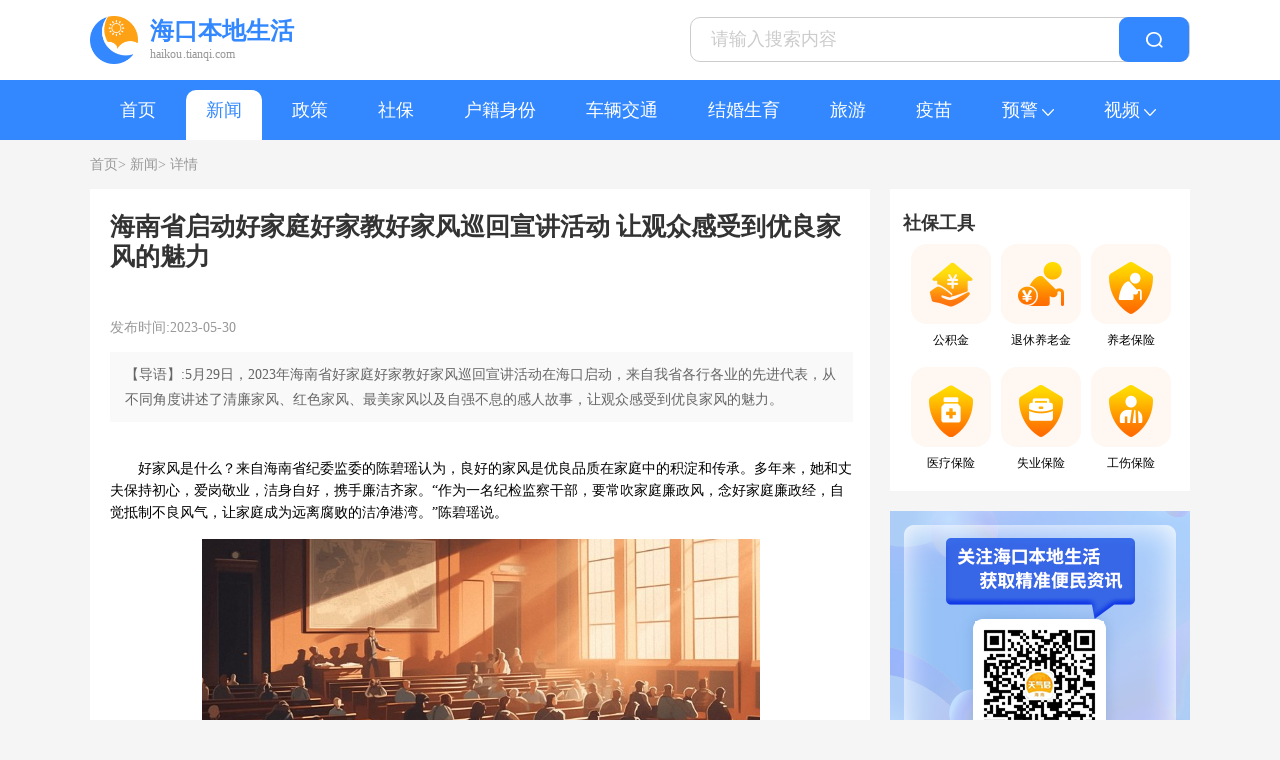

--- FILE ---
content_type: text/html; charset=UTF-8
request_url: http://haikou.tianqi.com/news/v3N6uH3mbNb6iSSU.html
body_size: 5722
content:
<!DOCTYPE html>
<html lang="en">
<head>
<meta charset="utf-8">
<meta http-equiv="X-UA-Compatible" content="IE=edge">
<meta name="viewport" content="width=device-width, initial-scale=1">
<meta name="csrf-token" content="A0XJtRkyi6vbp08trTilBi85uHjam7kP3ZbqOcTS">
<title>海南省启动好家庭好家教好家风巡回宣讲活动 让观众感受到优良家风的魅力</title>
<link rel="shortcut icon" type="image/x-ico" sizes="16x16" href="/favicon.ico"/>
<meta name="keywords" content=""/>
<meta name="description" content="5月29日，2023年海南省好家庭好家教好家风巡回宣讲活动在海口启动，来自我省各行各业的先进代表，从不同角度讲述了清廉家风、红色家风、最美家风以及自强不息的感人故事，让观众感受到优良家风的魅力。"/>
<link rel="stylesheet" href="https://haikou.tianqi.com/asset/pc/css/public.css">
<script src="https://haikou.tianqi.com/asset/pc/js/jquery-1.12.4.min.js"></script>
<script src="https://haikou.tianqi.com/asset/pc/js/pcgg.js"></script>
</head>
<body style="background-color:#f5f5f5;">
<div class="headertop">
<div class="banxin">
<div class="logbox">
<img src="https://haikou.tianqi.com/asset/pc/img/logo.png">
<div class="logoinfo">
<div class="tit">海口本地生活</div>
<div class="yuming">haikou.tianqi.com</div>
</div>
</div>
<div class="searchbox">
<input type="text" id="searchtop" placeholder="请输入搜索内容">
<div class="serchbtn ">
<img src="https://haikou.tianqi.com/asset/pc/img/search_fff.png" alt="">
</div>
</div>
</div>
</div>
<script>var searbtn =document.querySelector(".serchbtn");var searValue =document.querySelector("#searchtop");searbtn.addEventListener('click',function () {if (searValue.value) {window.location.href='/search_'+searValue.value;}
})
</script>
<div class="headnavtop">
<div class="banxin">
<ul>
<li><a class="yjnav " href="/">首页</a></li>
<li><a href="/xinwen" class="yjnav  navBarActive ">新闻</a></li>
<li><a href="/zhengce" class="yjnav ">政策</a></li>
<li><a href="/shebao" class="yjnav ">社保</a></li>
<li><a href="/huji" class="yjnav ">户籍身份</a></li>
<li><a href="/jiaotong" class="yjnav ">车辆交通</a></li>
<li><a href="/shengyu" class="yjnav ">结婚生育</a></li>
<li><a href="/lvyou" class="yjnav ">旅游</a></li>
<li><a href="/yimiao" class="yjnav ">疫苗</a></li>
<li class="youerji">
<a class="yjnav">
预警
<img class="ejimg" src="https://haikou.tianqi.com/asset/pc/img/arrbottom.png">
<img class="ejimg act" src="https://haikou.tianqi.com/asset/pc/img/aarrbottom.png">
</a>
<div class="ejbox">
<a href="/alarnews">预警</a><a href="/taifeng.html">台风预警</a>
</div>
</li>
<li class="youerji">
<a class="yjnav">
视频
<img class="ejimg" src="https://haikou.tianqi.com/asset/pc/img/arrbottom.png">
<img class="ejimg act" src="https://haikou.tianqi.com/asset/pc/img/aarrbottom.png">
</a>
<div class="ejbox">
<a href="/xinwenlianbo">天气视频</a>
<a href="/video">视频资讯</a>
</div>
</li>
</ul>
</div>
</div>
<div class="d_bigBox">
<div class="banxin">
<div class="d_mianbao">
<a href="/">首页></a>
<a href="/xinwen" title="新闻">新闻></a>
<a href="javascript:;">详情</a>
</div>
<div class="d_content clearfix">
<div class="d_content_left">
<div class="d_content_left_top">
<h1>海南省启动好家庭好家教好家风巡回宣讲活动 让观众感受到优良家风的魅力</h1>
<div class="d_upTime">发布时间:2023-05-30</div>
<div class="d_introduction">【导语】:5月29日，2023年海南省好家庭好家教好家风巡回宣讲活动在海口启动，来自我省各行各业的先进代表，从不同角度讲述了清廉家风、红色家风、最美家风以及自强不息的感人故事，让观众感受到优良家风的魅力。</div>
<div class="content">
<p>　　好家风是什么？来自海南省纪委监委的陈碧瑶认为，良好的家风是优良品质在家庭中的积淀和传承。多年来，她和丈夫保持初心，爱岗敬业，洁身自好，携手廉洁齐家。“作为一名纪检监察干部，要常吹家庭廉政风，念好家庭廉政经，自觉抵制不良风气，让家庭成为远离腐败的洁净港湾。”陈碧瑶说。</p><p style="text-align: center;"><img src="http://content.pic.tianqistatic.com/content/jierizixun/images/202305/30/d41931d761818c2b.jpg" title="摄图网_600079339_banner_大学演讲厅（企业商用）.jpg" alt="摄图网_600079339_banner_大学演讲厅（企业商用）.jpg"/></p><p>　　“好家教，是一种积极向上的能量；好家风，是一股潜在无形的正气。”全国自强模范、海南王花爱心服饰有限公司总经理李王花分享了自己的家庭故事，在经营家庭中，她始终坚守孝、和与诚，最终收获了美满的家庭和理想的事业。</p><p style="text-align: center;"><img src="http://content.pic.tianqistatic.com/content/jierizixun/images/202305/30/748229196b764beb.jpg" title="摄图网_501288259_banner_会议演讲台（企业商用）.jpg" alt="摄图网_501288259_banner_会议演讲台（企业商用）.jpg"/></p><p>　　据了解，2023年好家庭好家教好家风巡回宣讲活动由省纪委机关、省委宣传部（省文明办）和省妇联共同主办，以打造清廉家风为重点，传播海南“最美家庭”先进典型事迹和红色家风精神，颂扬文明优良的家风家教，为海南自贸港建设汇聚干事创业的精气神。</p><p>　　该活动还将走进临高县，将好家风故事带给更多的百姓。活动通过天涯巾帼微信公众号进行全程网络直播。</p><p><br/></p>
</div>
<div class="d_tag">
标签
<div class="d_tagItem">
<span><a href="/tags_xinwen">新闻</a></span>
</div>
</div>
<div id="adInArticle" class="adInArticletishi" style="display: none">
<div>
<p id="d_daoyu"></p>
</div>
</div>
</div>
<div class="d_recommendations">
<script>xiad()</script>
<div class="d_recommendationsTitle">
相关推荐
</div>
<div class="d_recommendationsContent">
<div class="d_recommendationsItem">
<div class="d_point"></div>
<div class="d_recommendationsMain"><a href="/news/fiyawugv.html">
海南首个空天科技为主题的项目！预计年底在三亚运营！</a></div>
</div>
<div class="d_recommendationsItem">
<div class="d_point"></div>
<div class="d_recommendationsMain"><a href="/news/fysawuqg.html">
将增两艘大型船舶！春运期间海口往返北海航线有新变化</a></div>
</div>
<div class="d_recommendationsItem">
<div class="d_point"></div>
<div class="d_recommendationsMain"><a href="/news/fxjawujw.html">
烟花秀、无人机表演……海南各大跨年活动合辑</a></div>
</div>
<div class="d_recommendationsItem">
<div class="d_point"></div>
<div class="d_recommendationsMain"><a href="/news/fmsawuja.html">
海南2025年机动车辆通行附加费缴费安排出来了！附优惠政策</a></div>
</div>
<div class="d_recommendationsItem">
<div class="d_point"></div>
<div class="d_recommendationsMain"><a href="/news/fziawuku.html">
2025春运机票已开订！怎样买票最划算？</a></div>
</div>
<div class="d_recommendationsItem">
<div class="d_point"></div>
<div class="d_recommendationsMain"><a href="/news/fxyawukg.html">
2025年春运时间定了！进出海南岛高峰期预测</a></div>
</div>
<div class="d_recommendationsItem">
<div class="d_point"></div>
<div class="d_recommendationsMain"><a href="/news/fxmawukj.html">
670余套回迁安置房！海口这个项目预计明年底交付</a></div>
</div>
<div class="d_recommendationsItem">
<div class="d_point"></div>
<div class="d_recommendationsMain"><a href="/news/fxsawuau.html">
琼山区购车补贴加码！最高可补贴5000元！</a></div>
</div>
<div class="d_recommendationsItem">
<div class="d_point"></div>
<div class="d_recommendationsMain"><a href="/news/fmxawgqk.html">
2024琼州海峡水域锚地预约的时候遇到特殊情况怎么办 琼州海峡水域锚地预约的时候遇到特殊情况指南</a></div>
</div>
<div class="d_recommendationsItem">
<div class="d_point"></div>
<div class="d_recommendationsMain"><a href="/news/fqjawqka.html">
2024海南机场专线和班线车辆逐步恢复运营 2024海南机场专线和班线车辆恢复运营指南</a></div>
</div>
<div class="d_recommendationsItem">
<div class="d_point"></div>
<div class="d_recommendationsMain"><a href="/news/fpmawqks.html">
海口什么时候有信号2024 海口有信号的时间是什么时候</a></div>
</div>
<div class="d_recommendationsItem">
<div class="d_point"></div>
<div class="d_recommendationsMain"><a href="/news/fmxawqau.html">
2024海口哪里可以免费充电 2024海口免费充电的地方有哪些</a></div>
</div>
</div>
<script>sousuotj()</script>
</div>
</div>
<div class="d_content_right">
<script>rightad1()</script>
<div class="d_right_sbTool">
<div class="d_right_sbToolTitle">
社保工具
</div>
<div class="d_right_sbToolBox">
<a href="/tool/gongjijing" class="d_right_sbToolItem">
<div class="d_right_sbToolPic">
<img src="/asset/pc/img/gongjijing.png" alt="">
</div>
<div>公积金</div>
</a>
<a href="/tool/tuixiu" class="d_right_sbToolItem">
<div class="d_right_sbToolPic">
<img src="/asset/pc/img/tuixiu.png" alt="">
</div>
<div>退休养老金</div>
</a>
<a href="/tool/yanglao" class="d_right_sbToolItem">
<div class="d_right_sbToolPic">
<img src="/asset/pc/img/yanglao.png" alt="">
</div>
<div>养老保险</div>
</a>
<a href="/tool/yiliao" class="d_right_sbToolItem">
<div class="d_right_sbToolPic">
<img src="/asset/pc/img/yiliao.png" alt="">
</div>
<div>医疗保险</div>
</a>
<a href="/tool/shiye" class="d_right_sbToolItem">
<div class="d_right_sbToolPic">
<img src="/asset/pc/img/shiye.png" alt="">
</div>
<div>失业保险</div>
</a>
<a href="/tool/gongshang" class="d_right_sbToolItem">
<div class="d_right_sbToolPic">
<img src="/asset/pc/img/gongshang.png" alt="">
</div>
<div>工伤保险</div>
</a>
</div>
</div> <div class="d_right_gzh">
<img src="/asset/pc/img/hktqewm.jpg" alt="海口天气君">
</div>
<div class="d_content_right_top" style="background-color: #fff;">
<div class="d_content_rightTitle">热门标签</div>
<div class="d_content_rightTag">
<div class="d_content_rightTitle_item"><a href="/tags_yibao">医保</a></div>
<div class="d_content_rightTitle_item"><a href="/tags_gongjijin">公积金</a></div>
<div class="d_content_rightTitle_item"><a href="/tags_shengyubaoxian">生育保险</a></div>
<div class="d_content_rightTitle_item"><a href="/tags_yanglaobaoxian">养老保险</a></div>
<div class="d_content_rightTitle_item"><a href="/tags_shenfenzheng">身份证</a></div>
<div class="d_content_rightTitle_item"><a href="/tags_luohu">落户</a></div>
<div class="d_content_rightTitle_item"><a href="/tags_hukou">户口</a></div>
<div class="d_content_rightTitle_item"><a href="/tags_shiye">失业保险</a></div>
<div class="d_content_rightTitle_item"><a href="/tags_gongshang">工伤保险</a></div>
</div>
</div>
<script>rightad2()</script>
<div class="d_content_right_bottom">
<div class="d_content_rightTitle">热点排行</div>
<div class="d_content_rightHotContent">
<div class="d_content_rightHotConteneItem">
<div class="d_rightItemPoint" style="color:#EC5252">1</div>
<a href="/news/fu1Bb6Nm6umUQXUy.html">
<div class="d_right_bottom_content">海南三亚台风最新消息今天 三亚台风路径实时发布</div>
</a>
</div>
<div class="d_content_rightHotConteneItem">
<div class="d_rightItemPoint" style="color:#EC5252">2</div>
<a href="/news/fzu31BNHNbHUXJWQ.html">
<div class="d_right_bottom_content">海南2023年社保缴费基数调整 下限4830元</div>
</a>
</div>
<div class="d_content_rightHotConteneItem">
<div class="d_rightItemPoint" style="color:#EC5252">3</div>
<a href="/news/vz66mBBmzuzuXyiU.html">
<div class="d_right_bottom_content">2023海口元宵节交通管制路段汇总 海口元宵节交通管制路段有哪些地区</div>
</a>
</div>
<div class="d_content_rightHotConteneItem">
<div class="d_rightItemPoint" style="color:#EC5252">4</div>
<a href="/news/fxqaesau.html">
<div class="d_right_bottom_content">春运开始琼州海峡迎客流高峰 护航广大旅客的回家路</div>
</a>
</div>
<div class="d_content_rightHotConteneItem">
<div class="d_rightItemPoint" style="color:#EC5252">5</div>
<a href="/news/fz1NH13Nz3NUQxix.html">
<div class="d_right_bottom_content">加长版“黄金周”免税购含金量十足 购物人数17万人次</div>
</a>
</div>
<div class="d_content_rightHotConteneItem">
<div class="d_rightItemPoint" style="color:#EC5252">6</div>
<a href="/news/v6Huz1bN6633yxQW.html">
<div class="d_right_bottom_content">海南三月三来历和风俗 海南三月三介绍</div>
</a>
</div>
</div>
</div>
<div class="d_content_right_bottom">
<div class="d_content_rightTitle">最新动态</div>
<div class="d_content_rightNewContent">
<a href="/news/fqiawvqg.html" class="d_cr_newItem">
<div class="d_content_rightNewPoint"></div>
<div class="d_c_rNewTitle">
2024海口建设工程资格评审需要哪些申报材料 海口建设工程资格评审申报材料指南
</div>
</a>
<a href="/news/fizawvag.html" class="d_cr_newItem">
<div class="d_content_rightNewPoint"></div>
<div class="d_c_rNewTitle">
海南演出经纪人考试报名指南 海南演出经纪人考试报名流程
</div>
</a>
<a href="/news/fqqawvse.html" class="d_cr_newItem">
<div class="d_content_rightNewPoint"></div>
<div class="d_c_rNewTitle">
海口云洞图书馆可以带小孩子吗 海口云洞图书馆能不能带小孩子
</div>
</a>
<a href="/news/fmqawsqa.html" class="d_cr_newItem">
<div class="d_content_rightNewPoint"></div>
<div class="d_c_rNewTitle">
2024海南机票即门票活动延期至6月30日 2024海南机票即门票活动延期时间
</div>
</a>
<a href="/news/fjmaeugv.html" class="d_cr_newItem">
<div class="d_content_rightNewPoint"></div>
<div class="d_c_rNewTitle">
2024海南绿色智能家电以旧换新范围金额 海南绿色智能家电以旧换新指南
</div>
</a>
<a href="/news/fjyaeusq.html" class="d_cr_newItem">
<div class="d_content_rightNewPoint"></div>
<div class="d_c_rNewTitle">
5月10日起海口新海港将开设荔枝车专班 将根据过海情况增加班次
</div>
</a>
</div>
</div>
</div>
</div>
</div>
</div>
<script>var daoyu ='';var daoyuDom =document.getElementById('d_daoyu');if(daoyu){daoyuDom.textContent='温馨提示 :'+daoyu;document.getElementById("adInArticle").style.display='block';}
</script>
<div class="footer">
<div class="banxin">
<div class="mainFooter">
<div class="footerTips">友情链接</div>
<div class="mainFooterA">
<a target="_blank" href="https://www.cnys.com" title="健康养生">健康养生</a>
<a target="_blank" href="https://www.tianqijun.com" title="天奇生活">天奇生活</a>
<a target="_blank" href="https://wannianli.tianqi.com" title="万年历">万年历</a>
<a target="_blank" href="https://www.jianli.com" title="个人简历模板">个人简历模板</a>
</div>
<div class="footerBox">
<div>Copyright @ 2009-2022.</div>
<div>haikou.tianqi.com海口生活网.</div>
<div>All Rights Reserved.</div>
<div>渝ICP备18012671号-2</div>
</div>
</div>
<div class="reminder">温馨提示：数据来源中国气象局，仅供参考</div>
<div class="contact">本站部分文字内容、图片选取自网络，如侵权请联系删除，联系邮箱:kf@tianqi.com</div>
<div class="record"><img src="//static.tianqistatic.com/static/tianqi2018/images/beian.png" alt=""><a href="">渝公网安备 50010302002269号</a></div>
</div>
</div>
<script src="https://haikou.tianqi.com/asset/pc/js/newIndex_canvas.js"></script>
<script src="https://haikou.tianqi.com/asset/pc/js/newIndex_canvas_lowTemp.js"></script>
<script>var _hmt =_hmt ||[];(function() {var hm =document.createElement("script");hm.src ="https://hm.baidu.com/hm.js?f7acddb283897e8dd01019cb6455d974";var s =document.getElementsByTagName("script")[0];s.parentNode.insertBefore(hm,s);})();</script>
</body>
</html>


--- FILE ---
content_type: text/css
request_url: https://haikou.tianqi.com/asset/pc/css/public.css
body_size: 15464
content:
a {
    -webkit-tap-highlight-color: rgba(255, 255, 255, 0);
    -webkit-user-select: none;
    -moz-user-focus: none;
    -moz-user-select: none;
}

/* 重置样式表 */
html,
body,
div,
span,
applet,
object,
iframe,
h1,
h2,
h3,
h4,
h5,
h6,
p,
blockquote,
pre,
a,
abbr,
acronym,
address,
big,
cite,
code,
del,
dfn,
em,
img,
ins,
kbd,
q,
s,
samp,
small,
strike,
strong,
sub,
sup,
tt,
var,
b,
u,
i,
center,
dl,
dt,
dd,
ol,
ul,
li,
fieldset,
form,
label,
legend,
table,
caption,
tbody,
tfoot,
thead,
tr,
th,
td,
article,
aside,
canvas,
details,
embed,
figure,
figcaption,
footer,
header,
hgroup,
menu,
nav,
output,
ruby,
section,
summary,
time,
mark,
audio,
video {
    margin: 0;
    padding: 0;
    border: 0;
    /* font-size: 100%;
    font: inherit; */
    vertical-align: baseline;
    color: black;
}

article,
aside,
details,
figcaption,
figure,
footer,
header,
hgroup,
menu,
nav,
section {
    display: block;
}

body {
    line-height: 1;
}

.clearfix:after {
    /*伪元素是行内元素 正常浏览器清除浮动方法*/
    content: "";
    display: block;
    height: 0;
    clear: both;
    visibility: hidden;
}

.clearfix {
    *zoom: 1;
    /*ie6清除浮动的方式 *号只有IE6-IE7执行，其他浏览器不执行*/
}

ol,
ul {
    list-style: none;
}

blockquote,
q {
    quotes: none;
}

blockquote:before,
blockquote:after,
q:before,
q:after {
    content: '';
    content: none;
}

table {
    border-collapse: collapse;
    border-spacing: 0;
}

/*包含以下五种的链接*/
a {
    text-decoration: none;
    -webkit-tap-highlight-color: transparent;
}

/*正常的未被访问过的链接*/
a:link {
    text-decoration: none;
    -webkit-tap-highlight-color: transparent;
}

/*已经访问过的链接*/
a:visited {
    text-decoration: none;
    -webkit-tap-highlight-color: transparent;
}

/*鼠标划过(停留)的链接*/
a:hover {
    text-decoration: none;
    -webkit-tap-highlight-color: transparent;
}

/* 正在点击的链接，鼠标在元素上按下还没有松开*/
a:active {
    text-decoration: none;
    -webkit-tap-highlight-color: transparent;
}

/* 获得焦点的时候 鼠标松开时显示的颜色*/
a:focus {
    text-decoration: none;
    -webkit-tap-highlight-color: transparent;
}

* {
    padding: 0;
    margin: 0;
    box-sizing: border-box;
}

.d_bigBox {
    width: 100%;
    background-color: #f5f5f5;
}

.banxin {
    margin: 0 auto;
    width: 1100px;
    position: relative;
    /* background-color: #fff; */
}

.content img {
    width: 75%;
    margin-top: 10px;
    margin-bottom: 10px;
}

.content p {
    font-size: 14px;
    margin-top: 5px;
    line-height: 22px;
}

.d_mianbao {
    color: #999999;
    height: 14px;
    font-size: 14px;
    font-family: Microsoft Yahei;
    font-weight: 500;
    text-align: left;
    /* width: 260px; */
    margin-top: 18px;
}

.d_mianbao a {
    color: #999999;
}

.d_mianbao a:visited {
    color: #999999 !important
}

.d_mianbao a:link {
    color: #999999 !important
}

.d_mianbao a:active {
    color: #999999 !important
}

.d_content {
    /* background-color: #fff; */
    /* width: 706px; */
    /* height: 1042px; */
    margin-top: 17px;
    /* padding-left: 19.56px; */
    /* padding-right: 17px; */
    /* display: flex; */
}

.d_content_left {
    width: 780px;
    /* background-color: #fff; */
    /* padding-left: 19.56px;
    padding-right: 17px; */
    float: left;
}

.d_content_right {
    width: 300px;
    margin-left: 20px;
    /* background-color: #fff; */
    /* height: 290px; */
    float: right;
}
.d_content_left h1,
.d_content_left_top h1{
    /* width: 207px; */
    /* height: 19px; */
    font-size: 20px;
    font-family: Microsoft Yahei;
    font-weight: 700;
    text-align: left;
    color: #333333;
    padding-top: 23px;
    /* padding-left: 19.56px; */
    text-align: left;
    margin-bottom: 23px;
    font-size: 25px;
    line-height: 30px;
}


.d_contentTitle {
    /* width: 207px; */
    /* height: 19px; */
    font-size: 20px;
    font-family: Microsoft Yahei;
    font-weight: 700;
    text-align: left;
    color: #333333;
    padding-top: 23px;
    /* padding-left: 19.56px; */
    text-align: left;
    margin-bottom: 23px;
    font-size: 25px;
    line-height: 30px;
}

.d_content_rightTitle {
    padding-top: 24px;
    margin-left: 12px;
    font-size: 18px;
    font-family: Microsoft Yahei;
    font-weight: 700;
    text-align: left;
    color: #333333;
}

.d_content_rightTitle_item {
    width: 80px;
    height: 30px;
    font-size: 14px;
    font-family: Microsoft Yahei;
    font-weight: 500;
    text-align: left;
    color: #333333;
    border: 1px solid #ededed;
    border-radius: 16px;
    text-align: center;
    line-height: 30px;
    margin-left: 15px;
    margin-top: 10px;
    overflow: hidden;
    /*内容超出后隐藏*/
    text-overflow: ellipsis;
    /* 超出内容显示为省略号 */
    white-space: nowrap;
    /* 文本不进行换行 */
}

.d_upTime {
    margin-top: 49px;
    font-size: 14px;
    color: #999999;
}

.d_introduction {
    background-color: #f9f9f9;
    /* height: 40px; */
    line-height: 40px;
    margin-top: 17px;
    margin-bottom: 36px;
    font-size: 14px;
    color: #666666;
    font-weight: 500;
    font-family: Microsoft Yahei;
    padding: 10px 15px;
    line-height: 25px;
}

.d_route {
    font-weight: 700;
    text-align: left;
    color: #333333;
    font-size: 14px;
    margin-top: 20px;
    margin-left: -6px;
    margin-bottom: 28px;
}

.d_tag {
    display: flex;
    align-items: center;
    padding-bottom: 26.75px;
    margin-top: 50px;
}

.d_tagItem {
    margin-left: 23px;
    /* margin-top: 10px; */
}

.d_tagItem span {
    margin-left: 24px;
    /* width: 124px; */
    height: 30px;
    border-radius: 16px;
    display: inline-block;
    border: 1px solid #ededed;
    text-align: center;
    line-height: 30px;
    font-family: Microsoft Yahei;
    font-weight: 500;
    color: #333333;
    font-size: 14px;
    padding: 0 20px;
}

.d_recommendations {
    /* margin-top: 20.25px; */
    background-color: #fff;
    /* width: 780px; */
    /* margin-bottom: 42px; */
    overflow: hidden;
    margin-top: 26px;
}

.d_recommendationsTitle {
    padding-left: 18px;
    font-size: 18px;
    color: #333333;
    font-weight: 700;
    margin-top: 22px;
}

.d_recommendationsContent {
    margin-top: 34px;
    padding-left: 22px;
    display: flex;
    flex-wrap: wrap;
    padding-bottom: 39px;
}

.d_recommendationsItem {
    display: flex;
    align-items: center;
}

.d_recommendationsItem:nth-child(2n) {
    margin-left: 70px;
}

.d_recommendationsItem:nth-child(n+3) {
    margin-top: 16px;
}

.d_point {
    width: 7px;
    height: 7px;
    background-color: #fe6c00;
    border-radius: 50%;
}

.d_recommendationsMain {
    margin-left: 5px;
    width: 295px;
    height: 14px;
    font-size: 14px;
    font-family: Microsoft Yahei;
    font-weight: 500;
    text-align: left;
    color: #333333;
    overflow: hidden;
    /*内容超出后隐藏*/
    text-overflow: ellipsis;
    /* 超出内容显示为省略号 */
    white-space: nowrap;
    /* 文本不进行换行 */
}

.d_content_rightTag {
    display: flex;
    flex-wrap: wrap;
    margin-top: 2px;
    padding-bottom: 20px;
}

.d_content_right_bottom {
    margin-top: 21px;
    background-color: #fff;
    overflow: hidden;
}

.d_content_rightHotConteneItem {
    display: flex;
    /* padding-top: 20px; */
    padding-left: 12px;
    /* align-items: center; */
    margin-top: 13px;
    align-items: center;
}

.d_rightItemPoint {
    width: 18px;
    height: 14px;
    font-size: 14px;
    font-family: Microsoft Yahei;
    font-weight: 700;
    text-align: left;
    /* color: #ec5252; */
    color: #333333;
}

.d_right_bottom_content {
    margin-left: 10px;
    font-size: 14px;
    overflow: hidden;
    /*内容超出后隐藏*/
    text-overflow: ellipsis;
    /* 超出内容显示为省略号 */
    white-space: nowrap;
    /* 文本不进行换行 */
    width: 250px;
}

.d_content_rightHotContent {
    margin-top: 20px;
    padding-bottom: 25px;
}

.header {
    height: 100px;
    background-color: #ffffff;
    box-shadow: -2px 0px 11.4px 0.1px rgba(79, 79, 79, 0.20);
    line-height: 100px;
    position: relative;
}

.mainHeader {
    line-height: 100px;
    /* display: flex; */
    /* align-items: center; */
}

.mainHeader ul {
    /* margin-left: 127px; */
    float: right;
}

.mainHeader ul li {
    box-sizing: border-box;
    float: left;
    font-size: 16px;
}

.mainHeader ul li:hover {
    box-sizing: border-box;
    color: #FE6C00;
    /* border-bottom: 2px solid #FE6C00;
    border-radius: 1px;
    border-image: -webkit-linear-gradient(-270deg, rgba(255, 255, 255, 0.00) 0%, #FE6C00 50%, rgba(255, 255, 255, 0.00) 99%) 2 2 2 2;
    border-image: -moz-linear-gradient(-270deg, rgba(255, 255, 255, 0.00) 0%, #FE6C00 50%, rgba(255, 255, 255, 0.00) 99%) 2 2 2 2;
    border-image: linear-gradient(-270deg, rgba(255, 255, 255, 0.00) 0%, #FE6C00 50%, rgba(255, 255, 255, 0.00) 99%) 2 2 2 2; */
}

.navBarActive {
    box-sizing: border-box;
    /* border-bottom: 2px solid #FE6C00;
    border-radius: 1px;
    border-image: -webkit-linear-gradient(-270deg, rgba(255, 255, 255, 0.00) 0%, #FE6C00 50%, rgba(255, 255, 255, 0.00) 99%) 2 2 2 2;
    border-image: -moz-linear-gradient(-270deg, rgba(255, 255, 255, 0.00) 0%, #FE6C00 50%, rgba(255, 255, 255, 0.00) 99%) 2 2 2 2;
    border-image: linear-gradient(-270deg, rgba(255, 255, 255, 0.00) 0%, #FE6C00 50%, rgba(255, 255, 255, 0.00) 99%) 2 2 2 2; */
    color: #FE6C00 !important;
    font-weight: 700;
}

.mainHeader ul li a:hover {
    float: left;
    color: #FE6C00;
}

.mainHeader ul li:nth-child(n+2) {
    margin-left: 27px;
}

.logoTitle {
    font-size: 24px;
    margin-left: 19px;
    font-family: Microsoft Yahei;
    font-weight: 800;
    display: inline-block;
}


/* new header start*/
.headertop {
    height: 80px;
    width: 100%;
    min-width: 1100px;
    box-sizing: border-box;
    overflow: hidden;
    background: #fff;
}
.headertop .logbox{
    height:48px;
    margin: 16px 0;
    float:left
}
.headertop .logbox img{
    width:48px;
    height:48px;
    display: block;
    margin-right: 12px;
    float: left;
}
.headertop .logbox .logoinfo{
    width: 150px;
    float: right;
}
.headertop .logbox .logoinfo .tit{
    width:100%;
    height: 30px;
    font-size: 24px;
    font-weight: 700;
    text-align: LEFT;
    color: #3388ff;
    line-height: 30px;
}
.headertop .logbox .logoinfo .yuming{
    width:100%;
    height: 16px;
    font-size: 12px;
    font-weight: 400;
    text-align: LEFT;
    color: #999999;
    line-height: 16px;
    letter-spacing: 0.09px;
}

.headertop .searchbox {
    float: right;
    width: 500px;
    height: 45px;
    display: flex;
    justify-content: space-between;
    align-items: center;
    border: 1px solid #cccccc;
    border-radius: 10px;
    box-sizing: border-box;
    margin: 17px 0;
}

.headertop .searchbox #searchtop {
    width: 420px;
    height: 26px;
    font-size: 18px;
    font-family: Noto Sans SC, Noto Sans SC-400;
    font-weight: 400;
    text-align: LEFT;
    color: #333333;
    border: none;
    outline: none;
    line-height: 21px;
    padding: 0 20px;
    box-sizing: border-box;
}

.headertop .searchbox #searchtop::placeholder {
    color: #cccccc;
}

.headertop .searchbox .serchbtn {
    width: 70px;
    height: 45px;
    display: flex;
    justify-content: center;
    align-items: center;
    background: #3388ff;
    border-radius: 9px;
    cursor: pointer;
}

.headertop .searchbox .serchbtn img {
    width: 17px;
    height: 16px;
    display: block;
}

.headnavtop {
    width: 100%;
    min-width: 1100px;
    line-height: 60px;
    height: 60px;
    background: #3388ff;
}

.headnavtop ul {
    width: 100%;
    line-height: 60px;
    height: 60px;
    background: #3388ff;
}

.headnavtop ul li {
    float: left;
    line-height: 60px;
    height: 60px;
}

.headnavtop ul li a.yjnav {
    display: block;
    height: 50px;
    font-size: 18px;
    font-weight: 500;
    text-align: left;
    color: #ffffff;
    line-height: 40px;
    background: #3388ff;
    padding: 0 20px;
    position: relative;
    border-radius: 10px 10px 0px 0px;
    margin: 10px 0 0 10px;
}

.headnavtop ul li a.navBarActive {
    color: #3388ff !important;
    background: #ffffff;
}

.headnavtop ul li.youerji {
    position: relative;
}

.headnavtop ul li.youerji a.yjnav .ejimg {
    float: right;
    width: 12px;
    height: 7px;
    display: block;
    margin-left: 4px;
    margin-top: 19px;
}
.headnavtop ul li.youerji a.navBarActive .ejimg,
.headnavtop ul li.youerji a.yjnav .ejimg.act {
    display: none;
}
.headnavtop ul li.youerji a.navBarActive .ejimg.act{
    display: block;
}
.headnavtop ul li.youerji .ejbox {
    width: 196px;
    max-height: 160px;
    display: none;
    flex-direction: row;
    flex-wrap: wrap;
    justify-content: left;
    align-items: center;
    align-content: flex-start;
    background: #ffffff;
    border-radius: 10px;
    overflow-y: scroll;
    overflow-x: hidden;
    box-shadow: 0px 0px 5px 0px rgba(112, 129, 226, 0.79);
    position: absolute;
    top: 55px;
    left: -25px;
    z-index: 5;
}
.headnavtop ul li.youerji .ejbox::-webkit-scrollbar{
    display: none;
}
.headnavtop ul li.youerji .ejbox a {
    display: block;
    width: 98px;
    height: 30px;
    font-size: 16px;
    font-weight: 400;
    text-align: center;
    color: #666666;
    line-height: 30px;
    margin: 5px 0px;
    box-sizing: border-box;
}
.headnavtop ul li.youerji .ejbox a.ejact,
.headnavtop ul li.youerji .ejbox a:hover {
    color: #3388ff;
}
.headnavtop ul li.youerji:hover .ejbox{
    display: flex;
}

/* new header end*/





.footer {
    /* height: 121px; */
    background-color: #333333;
    /* position: fixed;
    bottom: 0px;
    width: 100vw; */
}

.mainFooter {
    /* display: flex; */
    /* align-items: center; */
    /* height: 121px; */
    /* justify-content: center; */
}

.mainFooter div:nth-child(1) {
    /* padding-top: 10px; */
}

.footerBox div {
    color: #666;
}

.footerBox div:nth-child(n+2) {
    margin-left: 20px;
}

.l_tag_content {
    width: 780px;
    background-color: #fff;
    margin-bottom: 49px;
}

.l_tagBixbox {
    margin-top: 20px;
    min-height: 74.3vh;
}

.l_tag_content_title {
    /* width: 72px; */
    height: 20px;
    font-size: 18px;
    font-family: Microsoft YaHei, Microsoft YaHei-Bold;
    font-weight: 700;
    text-align: left;
    color: #333333;
    line-height: 20px;
    padding-left: 9px;
    border-left: 4px solid #FE6C00;
    border-radius: 2px;
    /* padding-top: ; */
    margin-left: 9px;
    /* padding-top: 13px; */
    margin-top: 13px;
}

.l_tag_content_mainContent {
    margin-top: 19px;
    padding-left: 8.53px;
    border-bottom: 1px dashed #ededed;
}

.l_tag_content_mainContent:nth-child(9) {
    border: none;
}

.l_tag_content_mainContent {
    display: flex;
}

.l_tag_content_right_content {
    margin-left: 14.47px
}

.l_tag_content_right_title {
    font-size: 18px;
    font-family: Microsoft Yahei;
    font-weight: 700;
    text-align: left;
    color: #333333;
    padding-right: 11px;
    line-height: 25px;
}

.l_tag_content_right_tag {
    margin-top: 11px;
}

.l_tag_content_right_tag a {
    width: 80px;
    height: 24px;
    border: 1px solid #ededed;
    border-radius: 13px;
    font-size: 12px;
    display: inline-block;
    text-align: center;
    line-height: 24px;
    color: #999999;
}

.l_tag_content_right_tag a:nth-child(2) {
    margin: 0 10px
}

.l_tag_content_m {
    margin-top: 13px;
    font-size: 14px;
    font-family: Microsoft Yahei;
    font-weight: 500;
    text-align: left;
    color: #999999;
    line-height: 20px;
    padding-right: 10px;
    overflow: hidden;
    text-overflow: ellipsis;
    display: -webkit-box;
    -webkit-line-clamp: 2;
    line-clamp: 2;
    -webkit-box-orient: vertical;
    padding-right: 12px;
}

.l_tag_content_footer {
    margin-top: 12px;
    display: flex;
    padding-bottom: 21px;
}

.l_tag_content_footer div {
    font-size: 14px;
    font-family: Microsoft Yahei;
    font-weight: 500;
    text-align: left;
    color: #999999;
    line-height: 20px;
}

.l_tag_content_pagination {
    display: flex;
    text-align: center;
    /* position: relative; */
    margin-top: 10px;
}

.l_tag_content_homePage {
    margin-left: 131px;
    width: 38px;
    height: 26px;
    line-height: 26px;
    background-color: #fff;
    border: 1px solid #e6e6e6;
    border-radius: 4px;
    font-size: 12px;
    color: #666666;
    cursor: pointer;
}

.l_tag_content_outPage {
    margin-left: 20px;
    width: 50px;
    height: 26px;
    border: 1px solid #e6e6e6;
    border-radius: 4px;
    line-height: 26px;
    font-size: 12px;
    cursor: pointer;
}

.l_tag_content_numPage {
    width: 28px;
    height: 26px;
    background: #fff;
    border-radius: 4px;
    border: 1px solid #e6e6e6;
    line-height: 26px;
    margin-left: 20px;
    color: #666666;
    cursor: pointer;
}

.l_tag_content_nextPage {
    width: 50px;
    height: 26px;
    line-height: 26px;
    background: #ffffff;
    border: 1px solid #e6e6e6;
    border-radius: 4px;
    font-family: Microsoft YaHei, Microsoft YaHei-Regular;
    font-weight: 400;
    text-align: center;
    color: #666666;
    font-size: 12px;
    margin-left: 20px;
    cursor: pointer;
}

.l_tag_content_lastPage {
    width: 38px;
    height: 26px;
    border: 1px solid #e6e6e6;
    font-size: 12px;
    font-family: Microsoft YaHei, Microsoft YaHei-Regular;
    font-weight: 400;
    border-radius: 4px;
    line-height: 24px;
    margin-left: 20px;
    cursor: pointer;
}

.l_header_search {
    width: 42px;
    height: 24px;
    padding: 3px 0;
    padding-left: 9px;
    padding-right: 12px;
    border-left: 2px solid #cccccc;
    border-right: 2px solid #cccccc;
    position: relative;
    /* margin-left: 90px; */
    cursor: pointer;
    margin-top: 35px;
    float: right;
    margin-left: 30px;
}

.l_header_search img {
    position: absolute;
}

.l_header_search2 {
    background: none;
    outline: none;
    border: none;
    width: 323px;
    height: 44px;
    background: #ffffff;
    border-radius: 5px;
    box-shadow: -2px 0px 11.4px 0.1px rgb(79 79 79 / 20%);
    padding-left: 16px;
}

.props {
    position: relative;
    position: absolute;
    top: 44px;
    right: 0px;
    display: none;
    height: 0px;
}

.props img {
    position: absolute;
    top: 41px;
    left: 288px;
    cursor: pointer;
}

.l_index_left {
    width: 780px;
    background-color: #fff;
    min-height: 535px;
}

.l_index_left_title {
    display: flex;
    justify-content: space-between;
    padding-bottom: 10px;
    border-bottom: 1px solid #ededed;
}

.l_index_left_title_left {
    font-size: 20px;
    font-family: Microsoft Yahei;
    font-weight: 700;
    text-align: left;
    color: #333333;
    height: 20px;
    margin-top: 19px;
    padding-left: 22px;
    border-radius: 2px;
    /* margin-left:11px; */
    border-left: 1px solid #d7d7d7;
    box-sizing: border-box;
    cursor: pointer;
}

.l_index_left .aoil{
    display: block;
    font-size: 20px;
    font-family: Microsoft Yahei;
    font-weight: 700;
    text-align: left;
    color: #333333;
    height: 20px;
    margin-top: 19px;
    border-radius: 2px;
    margin-right: 434px;
    box-sizing: border-box;
}

.l_index_left_title_left_border {
    border-left: 5px solid #FE6C00;
}

.l_index_left_title_right {
    margin-top: 25px;
    margin-right: 17px;
    color: #999999;
    font-size: 14px;
    font-family: Microsoft Yahei;
}

.l_index_left_title_right .more img {
    float: right;
    width: 12px;
    height: 12px;
    margin-top: 1px;
    display: block;
}

.l_index_left_c {
    display: flex;
}

.imgBox {
    position: relative;
}

.l_index_left_c .imgBox div {
    position: absolute;
    top: 158px;
    left: 0px;
    width: 351px;
    height: 41px;
    text-align: center;
    font-size: 16px;
    line-height: 41px;
    /* background: #000000; */
    /* opacity: .8; */
    color: #fff;
    background-image: linear-gradient(360deg, rgba(0, 0, 0, 0.5), rgba(0, 0, 0, 0.03));
    overflow: hidden;
    /*内容超出后隐藏*/
    text-overflow: ellipsis;
    /* 超出内容显示为省略号 */
    white-space: nowrap;
    /* 文本不进行换行 */
    padding: 0 5px;
}

.l_index_left_c_title {
    font-size: 16px;
    font-family: Microsoft Yahei;
    font-weight: 700;
    text-align: left;
    color: #333333;
    line-height: 20px;
    padding-right: 14px;
    width: 222px;
}

.l_index_left_c_content {
    width: 237px;
    font-size: 14px;
    font-family: Microsoft Yahei;
    font-weight: 500;
    text-align: left;
    color: #999999;
    line-height: 18px;
    margin-top: 13px;
    padding-right: 14px;
    overflow: hidden;
    text-overflow: ellipsis;
    display: -webkit-box;
    -webkit-line-clamp: 2;
    line-clamp: 2;
    -webkit-box-orient: vertical;
}

.l_index_left_time {
    margin-top: 27.69px;
    display: flex;
    border-bottom: 1px solid #ededed;
    border-radius: 1px;
    padding-bottom: 23.25px;
}

.l_index_left_time a {
    display: flex;
}

.l_index_left_time_left {
    width: 74px;
    height: 74px;
    background: #ffffff;
    border: 1px solid #ededed;
    border-radius: 10px;
}

.l_index_left_time_top {
    width: 74px;
    height: 49px;
    font-size: 16px;
    font-family: Microsoft YaHei, Microsoft YaHei-Regular;
    font-weight: 400;
    text-align: center;
    color: #999999;
    /* padding: 0 8px; */
    padding-left: 5px;
    padding-top: 12.56px;
}

.l_index_left_time_bottom {
    color: #333333;
    font-weight: 700;
    font-size: 30px;
    padding-left: 18px;
    margin-top: -16px;
}

.l_index_left_time_right {
    margin-left: 35px;
}

.l_index_left_time_right_title {
    font-size: 16px;
    font-family: Microsoft YaHei, Microsoft YaHei-Bold;
    font-weight: 700;
    text-align: left;
    color: #333333;
    line-height: 20px;
    padding-bottom: 21px;
}

.l_index_left_time_right_content {
    width: 622px;
    /* height: 34px; */
    /* padding-bottom: 23.25px; */
    font-size: 14px;
    font-family: Microsoft YaHei, Microsoft YaHei-Regular;
    font-weight: 400;
    text-align: left;
    color: #999999;
    line-height: 20px;
    overflow: hidden;
    text-overflow: ellipsis;
    display: -webkit-box;
    -webkit-line-clamp: 2;
    line-clamp: 2;
    -webkit-box-orient: vertical;
}

.l_index_top {
    display: flex;
}

.l_index_right {
    margin-left: 59px;
    margin-top: 50px;
}

.l_index_right_titme {
    width: 300px;
    height: 37px;
    background-color: #3388ff;
    padding-left: 34px;
    padding-top: 11px;
    font-size: 18px;
    font-family: Microsoft YaHei, Microsoft YaHei-Regular;
    font-weight: 400;
    text-align: left;
    color: #ffffff;
    /* line-height: 30px; */
    /* letter-spacing: 0.18px; */
}

.l_index_right_m1 {
    display: flex;
}

.l_index_right_m1_left div:nth-child(1) {
    font-size: 78px;
    color: #3388FF;
}

.l_index_right_m1_left div:nth-child(1) span {
    font-size: 30px;
    color: #3388FF;
}

.l_index_zixun_title {
    /* padding-left: 7px; */
    display: flex;
    justify-content: space-between;
    width: 353px;
    /* height: 201px; */
    align-items: center;
    padding-bottom: 11px;
    border-bottom: 1px solid #ededed;
}

.l_index_zixun_title_left {
    padding-left: 7px;
    border-left: 5px solid #FE6C00;
    font-size: 20px;
    font-family: Microsoft Yahei;
    font-weight: 700;
    text-align: left;
    color: #333333;
}

.l_index_zixun {
    margin-top: 76px;
}

.l_index_zixun a {
    position: relative;
    display: block;
}

.l_index_zixun_title_right {
    font-size: 14px;
    font-family: Microsoft Yahei;
    font-weight: 500;
    text-align: left;
    color: #999999;
    line-height: 20px;
}

.l_index_zixun_img {
    position: relative;
}

.l_index_zixun_img div {
    position: absolute;
    top: 185px;
    left: 0px;
    width: 351px;
    height: 41px;
    text-align: center;
    font-size: 16px;
    line-height: 41px;
    /* background: #000000; */
    /* opacity: .8; */
    color: #fff;
    background-image: linear-gradient(360deg, rgba(0, 0, 0, 0.5), rgba(0, 0, 0, 0.03));
    overflow: hidden;
    /*内容超出后隐藏*/
    text-overflow: ellipsis;
    /* 超出内容显示为省略号 */
    white-space: nowrap;
    /* 文本不进行换行 */
    padding: 0 5px;
}

.l_index_zixun_img img {
    width: 352px;
    height: 200px;
    margin-top: 27px;
}

.l_index_zixun_zixun_item {
    display: flex;
    align-items: center;
}

.l_index_zixun_item_point {
    width: 7px;
    height: 7px;
    background-color: #fe6c00;
    border-radius: 50%;
}

.l_index_zixun_item_content {
    margin-left: 6px;
    width: 304.3px;
    font-size: 16px;
    /* font-family: PingFang SC, PingFang SC-Medium; */
    font-family: Microsoft Yahei;
    font-weight: 500;
    text-align: left;
    color: #333333;
    font-weight: Medium;
    overflow: hidden;
    /*内容超出后隐藏*/
    text-overflow: ellipsis;
    /* 超出内容显示为省略号 */
    white-space: nowrap;
    /* 文本不进行换行 */
}

.l_index_zixun_zixun {
    margin-top: 27px;
}

.l_index_zixunBigBox {
    display: flex;
    flex-wrap: wrap;
}

.l_index_zixun:nth-child(3n-1) {
    margin-left: 21px;
    margin-right: 20px;
}

/* .l_index_zixun:nth-child(2) */
.l_index_zixun:nth-child(n+4) {
    margin-top: 67px;
    /* padding-bottom: 93px; */
}

.l_index_zixun:last-child {
    padding-bottom: 93px;
}

/* 右侧天气图 */
* {
    margin: 0;
    padding: 0;
    /*box-sizing: border-box;*/
    /*-webkit-box-sizing: border-box;*/
}

body {
    font-size: 12px;
}

a {
    text-decoration: none;
}

ul li {
    list-style: none;
}

a:link,
a:visited,
a:hover,
a:active {
    color: #333;
    text-decoration: none;
}

.right {
    float: right;
}

.clearfix:after {
    content: ".";
    display: block;
    height: 0;
    visibility: hidden;
    clear: both;
}

em {
    font-weight: normal;
    font-style: normal;
    font-variant: normal;
}

.block8 {
    margin: 0;
    padding: 0;
    height: 8px;
    overflow: hidden;
    clear: both;
}

.block10 {
    margin: 0;
    padding: 0;
    height: 10px;
    overflow: hidden;
    clear: both;
}

.block12 {
    margin: 0;
    padding: 0;
    height: 12px;
    overflow: hidden;
    clear: both;
}

.crl {
    clear: both;
}

.w960 {
    height: auto;
    margin: 0 auto;
    padding: 0;
    /* min-width: 1100px;
    width: 1100px; */
}

.w960 .right250 {
    font-family: "Microsoft YaHei";
    float: right;
    width: 300px;
    position: absolute;
    top: 49px;
    right: 0px;
    box-sizing: border-box;
    border: 1px solid #e4e4e4;
}

.fr {
    /* margin-left: 15px; */
    /* margin-left: 10px; */
}

.w960 .right250 .x_mineWea {
    height: 40px;
    line-height: 40px;
    background: #3388ff;
    display: flex;
    align-items: flex-start;
    justify-content: flex-start;
}

.w960 .right250 .x_mineWea .x_position {
    position: relative;
    z-index: 0;
}

.l_index_sbTool a:hover {
    background-color: #fff;
    border: 1px solid rgba(255, 107, 0, 0.59);
}

.w960 .right250 .x_mineWea .text1 {
    font-size: 18px;
    color: #fff;
    padding: 0 0 0 15px;
    position: absolute;
    z-index: 999;
    left: 0;
    top: 0;
}

.w270 {
    width: 270px;
    margin: 0 auto;
}

.w960 .right250 .x_mineWea .w270 div {
    display: flex;
    position: absolute;
    right: 0;
    top: 0;
    z-index: 999;
}

.w960 .right250 .x_mineWea .w270 div span {
    display: inline-block;
    float: left;
    color: #fff;
    font-size: 12px;
    margin-right: 8px;
}

.w960 .right250 .x_mineWea .w270 div i {
    float: left;
    width: 4px;
    height: 7px;
    background-repeat: no-repeat;
    margin-top: 18px;
}

.w960 .right250 .x_mineWea .w270 div img {
    width: 70px;
    height: 70px;
    display: inline-block;
    margin: 10px 0 0 4px;
}

.w960 .right250 .x_minePos {
    line-height: 40px;
}

.w960 .right250 .x_minePos p {
    display: inline-block;
    max-width: 56px;
    white-space: nowrap;
    color: #333;
    padding-left: 15px;
    font-size: 16px;
    background-position: 0 50%;
    background-size: 11px 14px;
    background-repeat: no-repeat;
}

.w960 .right250 .x_minePos em {
    color: #999999;
    font-size: 12px;
}


.w960 .right250 .x_mineYujing {
    padding: 5px;
    background: #f6f6f6;
    text-align: center;
    line-height: 28px;
    background-repeat: no-repeat;
    margin-top: 7px;
}

.w960 .right250 .x_mineYujing text {
    color: #ff6c00;
    font-size: 14px;
    background-repeat: no-repeat;
    padding-left: 30px;
}

.w960 .right250 .x_mineTem {
    border-bottom: 1px solid #e6e6e6;
    margin-top: 15px;
}

.w960 .right250 .x_mineTem .sec_num {
    color: #3388ff;
    padding-bottom: 20px;
    float: left;
}

.w960 .right250 .x_mineTem .sec_num .p1 {
    display: inline-block;
    font-size: 78px;
    position: relative;
    z-index: 0;
}

.w960 .right250 .x_mineTem .sec_num .p1 em {
    font-size: 30px;
    position: absolute;
    top: 14px;
    right: -28px;
    z-index: 9;
}

.w960 .right250 .x_mineTem .sec_num .p2 {
    display: block;
    width: 130px;
    height: 20px;
    background: #8ccd26;
    border-radius: 10px;
    text-align: center;
    line-height: 20px;
    color: #fff;
    font-size: 12px;
}

.w960 .right250 .x_mineTem .sec_con {
    display: inline-block;
    float: right;
}

.w960 .right250 .x_mineTem .sec_con p {
    background-repeat: no-repeat;
    background-position: 0 64%;
}

.w960 .right250 .x_mineTem .sec_con .p_1 {
    font-size: 24px;
    color: #333;
    padding-top: 20px;
}

.w960 .right250 .x_mineTem .sec_con .p_2 {
    font-size: 12px;
    color: #333;
    padding-left: 19px;
    padding-top: 23px;
    padding-bottom: 12px;
}

.w960 .right250 .x_mineTem .sec_con .p_3 {
    font-size: 12px;
    color: #333;
    padding-left: 19px;
}

.w960 .right250 .x_mineTu .ul1 {
    width: 100%;
}

.w960 .right250 .x_mineTu .ul1 li {
    width: 20%;
    text-align: center;
    padding: 22px 0 0 0;
    float: left;
}

.w960 .right250 .x_mineTu .ul1 li text {
    color: #333;
    font-size: 12px;
}

.w960 .right250 .x_mineTu .ul1 li img {
    width: 30px;
    height: 30px;
    display: block;
    margin: 5px auto 10px;
}

.w960 .right250 .x_mineTu #canvas {
    width: 100%;
}

.w960 .right250 .x_mineTu .ul_lowTemp li {
    padding-top: 0
}

.w960 .right250 .x_mine1530 {
    margin-bottom: 20px;
    margin-top: 19px;
    margin-left: 15px;
}

.fr {
    margin-left: 5px;
}

.w960 .right250 .x_mine1530 a {
    display: inline-block;
    box-sizing: border-box;
    width: 130px;
    height: 32px;
    border: 1px solid #38f;
    border-radius: 3px;
    text-align: center;
    line-height: 30px;
    color: #38f;
    font-size: 14px;
}

.w960 .right250 .x_mine1530 a:hover {
    text-decoration: none;
}

.w960 .right250 .x_mineRili {
    padding: 18px 0;
    border-top: 1px solid #e6e6e6;
    border-bottom: 1px solid #e6e6e6;
}

.w960 .right250 .x_mineRili .p1 {
    font-size: 12px;
    color: #333;
}

.w960 .right250 .x_mineRili .p1 text:nth-child(2) {
    padding: 0 12px 0 15px;
}

.w960 .right250 .x_mineRili .p2 {
    margin: 16px 0 12px 23px;
}

.w960 .right250 .x_mineRili .p2 span {
    font-size: 12px;
    color: #333;
}

.w960 .right250 .x_mineRili .p2 span:first-child {
    font-weight: bold;
}

.w960 .right250 .x_mineRili .p2 .yi {
    display: inline-block;
    width: 22px;
    height: 18px;
    font-size: 12px;
    color: #fff;
    text-align: center;
    line-height: 18px;
    margin: 0 8px 0 12px;
    background: #5cc50f;
}

.w960 .right250 .x_mineRili .p3 .ji {
    display: inline-block;
    width: 22px;
    height: 18px;
    margin: 0 8px 0 11px;
    white-space: nowrap;
    overflow: hidden;
    vertical-align: bottom;
    background: #fc3939;
    color: #fff;
    text-align: center;
}

.hhx_bgic8 {
    width: 26px;
    height: 26px;
    margin: 7px auto;
    display: block;
}

.w960 .right250 .x_mineRili .p3 span:first-child {
    font-weight: bold;
}

.w960 .right250 .x_mineRili .p3 {
    margin: 16px 0 12px 0;
    font-size: 12px;
}

.w960 .right250 .x_mineZhishu {
    margin-bottom: 18px;
}

.w960 .right250 .x_mineZhishu a {
    display: inline-block;
    width: 65px;
    height: 87px;
    background: #4991f7;
    float: left;
    margin-right: 2px;
    padding-bottom: 10px;
}

.w960 .right250 .x_mineZhishu a span {
    display: block;
    width: 100%;
    text-align: center;
    font-size: 12px;
    margin: 6px 0 6px 0;
    color: #fff;
    color: rgba(255, 255, 255, 0.8);

}

.w960 .right250 .x_mineZhishu a em {
    display: block;
    width: 100%;
    text-align: center;
    font-size: 14px;
    color: #fff;
}

.w960 .right250 .x_mineZhishu a:hover {
    text-decoration: none;
}

.w960 .right250 .x_mineZhishu a img {
    display: block;
    margin: 9px auto 0;
}

.w960 .right250 .x_mineZhishu a p {
    text-align: center;
}

.w960 .right250 .x_mineZhishu a p:first-child {
    font-size: 12px;
    color: rgba(255, 255, 255, 0.8);
    filter: progid:DXImageTransform.Microsoft.gradient(startColorstr=#C8ffffff, endColorstr=#C8ffffff);
    margin: 12px 0 8px 0;
}

.w960 .right250 .x_mineZhishu a p:first-child+p+p {
    font-size: 14px;
    color: #fff;
}

.active {
    color: #FE6C00;
}

.pagination {
    display: flex;
    width: 780px;
    /* text-align: center; */
    justify-content: center;
    margin-top: 25px;
    padding-bottom: 25px;
}

.pagination li {
    display: inline-block;
    width: 28px;
    height: 26px;
    text-align: center;
    line-height: 26px;
    font-size: 12px;
    border: 1px solid #e6e6e6;
    /* float: left; */
}

.pagination li {
    /* margin-left: 10px; */
    margin: 0 10px;
}

.paginationActive {
    background: linear-gradient(0deg, #ff6700 0%, #ffb45c 100%);
}

.pagination li:nth-child(1) {
    font-size: 21px;
    line-height: 22px;
}

.pagination li:last-child {
    font-size: 21px;
    line-height: 22px;
}

.pagination .active {
    background-color: #0278f8;
}

.pagination .active span {
    color: #fff;
}

.mainFooterA {
    margin-top: 10px;
    line-height: 33px;
    color: #999;
    border-bottom: 1px solid #666;
    padding-bottom: 20px;
}

.mainFooterA a {
    color: #fff;
    margin-right: 31px;
    margin-top: 10px;
    white-space: nowrap;
    color: #999 !important
}

.mainFooterA a:hover {
    color: #38f;
}

.footerBox {
    display: flex;
    align-items: center;
    /* height: 65px; */
    justify-content: center;
    color: #666 !important;
    margin-top: 20px;
    font-size: 16px;
}

.footerTips {
    padding-top: 20px;
    font-size: 16px;
    cursor: pointer;
    font-weight: 700;
    color: #999 !important
}

.reminder {
    text-align: center;
    color: #666;
    font-size: 16px;
    margin-top: 10px;
}

.contact {
    text-align: center;
    color: #666;
    font-size: 16px;
    margin-top: 10px;
}

.report {
    text-align: center;
    color: #666;
    font-size: 16px;
    margin-top: 10px;
}

.record {
    text-align: center;
    color: #666;
    font-size: 16px;
    margin-top: 10px;
    padding-bottom: 20px;
}

.record a {
    color: #666 !important;
    font-size: 16px;
}

.d_recommendationsContent_item {
    width: 743px;
    height: 130px;
    /* background-color: pink; */
    display: flex;
    font-size: 16px;
    position: relative;
}

.d_item_pic {
    width: 180px;
    height: 130px;
}

.d_item_time {
    position: absolute;
    bottom: 3px;
    color: #999999;
}

.d_item_right {
    margin-left: 32px;
}

.d_item_tagBox {
    display: flex;
    margin-top: 13px;
}

.d_item_tagItem {
    width: 80px;
    height: 25px;
    border: 1px solid #ededed;
    text-align: center;
    line-height: 25px;
    border-radius: 20px;
    cursor: pointer;
}

.d_item_tagItem:nth-child(2) {
    margin-left: 15px;
}

.d_item_title {
    font-size: 19px;
    line-height: 26px;
    overflow: hidden;
    text-overflow: ellipsis;
    display: -webkit-box;
    -webkit-box-orient: vertical;
    -webkit-line-clamp: 2;
}

.d_recommendationsContent_item:nth-child(n+2) {
    margin-top: 40px;
}

.d_content_right_hot1 {
    width: 300px;
    border: 1px solid #e8e8e8;
    border-top: 3px solid #0097de;
    border-bottom: 0px solid;
    margin-left: 10px;
}

.d_content_right_hot1_title {
    height: 40px;
    color: #000;
    font-weight: 700;
    background-color: #f9f9f9;
    line-height: 40px;
    font-size: 17px;
    padding-left: 10px;
    cursor: pointer;
    display: block;
}

.d_content_right_hot1_item {
    height: 40px;
    line-height: 40px;
    border-bottom: 1px solid #e5e5e5;
    font-size: 15px;
    padding-left: 20px;
    white-space: nowrap;
    text-overflow: ellipsis;
    overflow: hidden;
    display: block;
    cursor: pointer;
}

.d_content_right_hotRecommend {
    margin-left: 12px;
}

.d_content_right_hotRecommend_title {
    padding-top: 24px;
    /* margin-left: 12px; */
    font-size: 18px;
    font-family: Microsoft Yahei;
    font-weight: 700;
    text-align: left;
    color: #333333;
}

.d_content_right_hotRecommend_box {
    width: 300px;
    display: flex;
    flex-wrap: wrap;
}

.d_content_right_hotRecommend_box_item {
    margin-top: 15px;
}

.d_content_right_hotRecommend_box_item:nth-child(2n) {
    margin-left: 25px;
}

.d_content_right_hotRecommend_box_item_pic {
    width: 130px;
    height: 80px;
}

.d_content_right_hotRecommend_box_item_pic img {
    width: 100%;
    height: 100%;
}

.d_content_right_hotRecommend_box_item_title {
    font-size: 16px;
    width: 130px;
    overflow: hidden;
    text-overflow: ellipsis;
    display: -webkit-box;
    -webkit-box-orient: vertical;
    -webkit-line-clamp: 2;
    margin-top: 10px;
}

.d_daoyu {
    font-size: 14px;
    margin: 10px 0;
    line-height: 22px;
    color: #666666;
}

.adInArticletishi {
    position: relative;
}

#adInArticle p:first-child {
    border-top: 1px dashed rgba(255, 185, 95, 1);
    border-bottom: 1px dashed rgba(255, 185, 95, 1);
    color: rgba(51, 51, 51, 1);
    padding: 17px 0;
    font-size: 17px;
    font-weight: 400;
    font-family: "Microsoft YaHei";
    text-align: left;
    line-height: 27px;
    letter-spacing: 0;
    margin-top: 28px;
    margin-bottom: 8px;
}

.adInArticletishi p:first-child::after {
    position: absolute;
    width: 70px;
    height: 9px;
    background-image: url(/asset/pc/img/backtext.png);
    content: '';
    left: 0;
    top: 31px;
    opacity: 0.6;
    background-size: cover;
}

.l_index_sbTitle {
    margin-top: 50px;
    padding-bottom: 12px;
    border-bottom: 1px solid #eeeeee;
}

.l_index_sbToolItem {
    width: 160px;
    height: 120px;
    background-color: #FFF7F1;
    border-radius: 10px;
    margin-left: 20px;
    text-align: center;
    display: inline-block;
}

.l_index_sbToolItem img {
    margin-top: 20px;
    margin-bottom: 17px;
}

.l_index_sbToolItem div {
    font-size: 16px;
    font-family: Microsoft YaHei, Microsoft YaHei-Regular;
    font-weight: 400;
    text-align: center;
    color: #333333;
    width: 160px;
    bottom: 20px;
}

.l_index_sbTool {
    margin-top: 20px;
    display: flex;
}

.d_right_sbTool {
    width: 300px;
    background-color: #fff;
    border: 1px solid transparent;
}

.d_right_sbToolTitle {
    font-size: 18px;
    font-family: Microsoft YaHei, Microsoft YaHei-Bold;
    font-weight: 700;
    color: #333333;
    margin-left: 12px;
    margin-top: 24px;
    margin-bottom: 12px;
}

.d_content_right_top {
    margin-top: 20px;
}

.d_right_sbToolBox {
    display: flex;
    flex-wrap: wrap;
    margin-left: 20px;
    margin-bottom: 21px;
}

.d_right_sbToolItem {
    width: 80px;
    text-align: center;
    margin-right: 10px;
}

.d_right_sbToolItem:nth-child(n+4) {
    margin-top: 21px;
}

.d_right_sbToolPic {
    width: 80px;
    height: 80px;
    text-align: center;
    line-height: 80px;
    background: #fff7f1;
    border-radius: 16px;
    margin-bottom: 10px;
}

.d_right_sbToolPic img {
    margin-top: 18px;
}

.d_right_gzh {
    height: 300px;
    /*background-image: url('/asset/pc/img/gzhBg.png');*/
    background-size: 100% 100%;
    margin-top: 20px;
    /* border: 1px solid transparent; */
    overflow: hidden;
}

.d_right_gzhTitle {
    font-size: 18px;
    font-family: Microsoft YaHei, Microsoft YaHei-Bold;
    font-weight: 700;
    text-align: center;
    color: #ffffff;
    margin-bottom: 47px;
    margin-top: 24px;
}

.d_right_gzhPic {
    text-align: center;
}

.d_right_gzhPic img {
    width: 150px;
    height: 150px;
}

.d_right_sbToolPic:hover {
    background-color: #fff;
    border: 1px solid rgba(255, 107, 0, 0.59);
}

.d_content_rightNewPoint {
    width: 6px;
    height: 6px;
    background-color: #666666;
    border-radius: 50%;
    margin-left: 12px;
    margin-right: 6px;
}

.d_c_rNewTitle {
    font-size: 14px;
    overflow: hidden;
    text-overflow: ellipsis;
    white-space: nowrap;
    width: 255px;
    font-family: Microsoft YaHei, Microsoft YaHei-Regular;
    font-weight: 400;
    text-align: center;
}

.d_cr_newItem {
    display: flex;
    align-items: center;
    margin-bottom: 16px;
}

.d_c_rNewTitle:hover {
    color: #F7672B !important;
}

.d_content_rightNewContent {
    margin-top: 21px;
    margin-bottom: 26px;
}

.d_content_left_top {
    background-color: #fff;
    padding-left: 19.5px;
    padding-right: 17px;
    padding-bottom: 20px;
}

.d_right_interval {
    margin-bottom: 62px;
}

.l_index_zixun_TitleMask {
    height: 40px;
    background-color: #000;
    border-radius: 0px 0px 5px 5px;
    opacity: 0.6;
    font-size: 16px;
    font-family: Microsoft YaHei, Microsoft YaHei-Bold;
    font-weight: 700;
    text-align: left;
    color: #ffffff;
    padding-left: 10px;
    line-height: 40px;
    position: absolute;
    bottom: 0px;
    width: 100%;
}

.s_recommendTitle {
    font-size: 20px;
    font-family: Microsoft YaHei, Microsoft YaHei-Bold;
    font-weight: 700;
    text-align: left;
    color: #333333;
    padding-left: 8px;
    border-left: 5px solid #fe6c00;
    height: 20px;
    line-height: 20px;
    margin-top: 30px;
    margin-bottom: 10px;
}

.s_recommendPoint {
    height: 1px;
    background-color: #efefef;
}

.s_reItemLeft {
    width: 160px;
    height: 90px;
    flex-shrink: 0;
    border-radius: 5px;
    overflow: hidden;
}

.s_reItemLeft img {
    width: 100%;
    height: 100%;
}

.s_recommendItem {
    width: 385px;
    display: flex;
    margin-bottom: 30px;
}

.s_reItemRight h3 {
    font-size: 16px;
    font-family: Microsoft YaHei, Microsoft YaHei-Regular;
    font-weight: 400;
    text-align: left;
    color: #333333;
    line-height: 22px;
    margin-top: 7px;
    margin-bottom: 17px;
    overflow: hidden;
    text-overflow: ellipsis;
    -webkit-line-clamp: 2;
    display: -webkit-box;
    -webkit-box-orient: vertical;
    width: 190px;
}

.s_reItemTime {
    font-size: 16px;
    font-family: Microsoft YaHei, Microsoft YaHei-Regular;
    font-weight: 400;
    text-align: left;
    color: #999999;
}

.s_reItemRight {
    padding-left: 10px;
}

.s_recommendList {
    margin-top: 15px;
    display: flex;
    flex-wrap: wrap;
    padding-left: 10px;
    margin-bottom: 26px;
}

.l_index_jx_title {
    font-size: 20px;
    font-family: Microsoft YaHei, Microsoft YaHei-Bold;
    font-weight: 700;
    text-align: left;
    color: #333333;
    height: 20px;
    padding-left: 8px;
    border-left: 5px solid #FE6C00;
    margin-bottom: 10px;
    display: flex;
    justify-content: space-between;
}

.l_index_jx_title a {
    font-size: 14px;
    font-weight: 500;
    font-family: Microsoft Yahei;
    color: #999;
}

.l_index_jx_point {
    height: 1px;
    background-color: #efefef;
}

.l_index_jxList {
    margin-top: 30px;
    padding-left: 10px;
    margin-bottom: 30px;
}

.l_index_jxList a img {
    width: 340px;
    height: 191px;
}

.l_index_jxList a {
    border-radius: 10px;
    position: relative;
    display: inline-block;
    margin-right: 30px;
    margin-bottom: 30px;
    width: 340px;
    height: 192px;
    border-radius: 10px;
    overflow: hidden;
}

.l_index_jxList a:nth-child(3n) {
    margin-right: 0px;
}

.l_index_jxMask {
    height: 40px;
    opacity: 0.4;
    background: #000000;
    border-radius: 0px 0px 10px 10px;
    position: absolute;
    bottom: 0px;
    width: 100%;
    color: #fff;
    font-size: 16px;
    font-family: Microsoft YaHei, Microsoft YaHei-Bold;
    font-weight: 700;
    text-align: center;
    line-height: 40px;
    overflow: hidden;
    white-space: nowrap;
    text-overflow: ellipsis;
    -o-text-overflow: ellipsis;
    padding-left: 10px;
    padding-right: 10px;
}

.l_index_jxList a .bofang {
    position: absolute;
    width: 100px;
    height: 100px;
    left: 120px;
    top: 30px;
}

.l_index_jxMTitle {
    width: 100%;
    color: #fff;
    font-size: 16px;
    font-family: Microsoft YaHei, Microsoft YaHei-Bold;
    font-weight: 700;
    text-align: center;
    line-height: 40px;
    overflow: hidden;
    white-space: nowrap;
    text-overflow: ellipsis;
    -o-text-overflow: ellipsis;
    padding-left: 10px;
    padding-right: 10px;
    bottom: 0px;
    position: absolute;
}

.oilleft{
    float: left;
    width: 760px;
    overflow: hidden;
    box-sizing: border-box;
}
.oilleft .oilbox{
    width: 100%;
    padding: 20px 25px;
    background: #ffffff;
    border-radius: 10px;
    box-sizing: border-box;
}
.oilleft .oilbox h1{
    width: 100%;
    height: 26px;
    font-size: 18px;
    font-weight: 400;
    text-align: center;
    color: #000000;
    line-height: 26px;
}
.oilleft .oilbox .note{
    width: 100%;
    height: 17px;
    font-size: 12px;
    font-weight: 400;
    text-align: center;
    color: #999999;
    line-height: 17px;
    margin: 4px 0 18px 0;
    box-sizing: border-box;
}
.oilleft .oilbox .oillists{
    width: 100%;
    box-sizing: border-box;
}
.oilbox .oillists .item{
    width: 100%;
    height: 35px;
    line-height: 35px;
    padding-right: 30px;
    display: flex;
    flex-direction: row;
    align-items: center;
    justify-content: space-between;
    box-sizing: border-box;
}
.oilbox .oillists .item div{
    min-width: 98px;
    font-size: 14px;
    font-weight: 400;
    text-align: center;
    color: #333333;
    line-height: 35px;
}
.oilbox .oillists .item div:last-child{
    min-width: 120px;
}
.oilbox .oillists .item:nth-child(2n+1){
    background: #fafafa;
}
.oilbox .oillists .item:nth-child(1){
    height: 30px;
    line-height: 30px;
    background: #000000;
}
.oilbox .oillists .item:nth-child(1) div{
    height: 30px;
    line-height: 30px;
    color: #ffffff;
}
.oilbox .oillists .item:hover{
    background: #fbebeb;
}
.oilbox .oillists .item:hover div{
    color: #cc0000;
}
.oilbox .oillists .item.type:hover{
    background: #000000;
}
.oilbox .oillists .item.type:hover div{
    color: #ffffff;
}
.oilleft .oilbox .oilinfo{
    width: 100%;
    font-size: 12px;
    font-weight: 400;
    text-align: center;
    color: #333333;
    line-height: 18px;
    padding: 11px 20px;
    background: #fff3f3;
    box-sizing: border-box;
    margin-top: 20px;
}

/* 限行入口 */
.l_index_xianxing{
    width: 100%;
    display: flex;
    text-align: center;
    margin-top: 21px;
    border-bottom: 1px solid #cee2ff;
    border-top: 1px solid #cee2ff;
    box-sizing: border-box;
}
.l_index_xianxing .xxnowday{
    width: 342px;
    min-height: 120px;
    background: #e7f1ff;
    flex-shrink: 0;
    border-left: 1px solid #cee2ff;
    border-right: 1px solid #cee2ff;
    box-sizing: border-box;
}
.l_index_xianxing .xxnowday .ntit{
    height: 22px;
    line-height: 22px;
    font-size: 20px;
    font-family: 'Microsoft YaHei';
    font-weight: 400;
    text-align: left;
    color: #333333;
    display: flex;
    flex-direction: row;
    justify-content: left;
    align-items: flex-end;
    padding-left: 19px;
    margin: 20px 0;
    box-sizing: border-box;
}
.l_index_xianxing .xxnowday span{
    height: 16px;
    line-height: 16px;
    font-size: 16px;
    font-family: 'Microsoft YaHei';
    font-weight: 400;
    text-align: left;
    color: #333333;
    margin-left: 11px;
}
.l_index_xianxing .xxnowday .xxtext{
    width: 100%;
    line-height: 30px;
    font-size: 24px;
    font-family: 'Microsoft YaHei';
    font-weight: 700;
    text-align: center;
    color: #3388ff;
    padding: 0 5px;
    box-sizing: border-box;
}
.l_index_xianxing .xxlists{
    width: 1100px;
    display: flex;
    flex-direction: row;
    justify-content: left;
    margin: 0 auto;
    text-align: center;
}
.l_index_xianxing .xxlists a{
    display: block;
    box-sizing: border-box;
}
.l_index_xianxing .xxlists .xxitem{
    width: 94px;
    height: 100%;
    font-family: 'Microsoft YaHei';
    text-align: center;
    display: flex;
    flex-direction: column;
    text-align: center;
    padding-top: 15px; 
    background: #ffffff;
    border-right: 1px solid #cee2ff;
    box-sizing: border-box;
}
.l_index_xianxing .xxlists .xxitem span{
    width: 100%;
    line-height: 12px;
    font-size: 12px;
    font-weight: 400;
    color: #4b3e3e;
}
.l_index_xianxing .xxlists .xxitem .zhou{
    width: 100%;
    height: 18px;
    line-height: 18px;
    font-size: 18px;
    font-weight: 400;
    color: #4b3e3e;
    margin: 8px 0 4px 0;
}
.l_index_xianxing .xxlists .xxitem .xxtext{
    width: 100%;
    line-height: 18px;
    font-size: 16px;
    font-family: 'Microsoft YaHei';
    font-weight: 700;
    margin-top: 12px;
    color: #4b3e3e;
    padding: 0 5px 10px 5px;
    box-sizing: border-box;
}
.l_index_xianxing .xxlists .xxmore{
    display: flex;
    width: 100px;
    height: 100%;
    font-size: 16px;
    font-family: 'Microsoft YaHei';
    font-weight: 400;
    text-align: left;
    color: #3388ff;
    align-items: center;
    padding: 0 32px;
    background: #ffffff;
    border-right: 1px solid #cee2ff;
    box-sizing: border-box;
}
/* 限行详情 */
.xxdetaibox {
    width: 100%;
    padding: 20px 20px 30px 20px;
    margin-bottom: 30px;
    background: #ffffff;
}
.xxdetaibox h1 {
    width: 100%;
    font-size: 26px;
    color: #333;
    font-weight: bold;
    text-align: center;
}
.xxdetaibox .xxdetai {
    width: 100%;
    background: #ffffff;
    border: 1px solid #eeeeee;
    box-sizing: border-box;
}
.xxdetaibox .xxdetai .jmdays {
    width: 100%;
    display: flex;
    padding: 20px;
    box-sizing: border-box;
}
.xxdetaibox .xxdetai .jmdays .item {
    width: 348px;
    height: 120px;
    font-size: 24px;
    font-family: "Microsoft yahei";
    font-weight: bold;
    text-align: center;
    display: flex;
    flex-direction: column;
    background: #eaf5ff;
    box-sizing: border-box;
}
.xxdetaibox .xxdetai .jmdays .item p {
    height: 24px;
    line-height: 24px;
    color: #3399ff;
}
.xxdetaibox .xxdetai .jmdays .item p.tit {
    margin: 15px 0 8px 0;
}
.xxdetaibox .xxdetai .jmdays .item p.xxnum {
    margin: 0;
}
.xxdetaibox .xxdetai .jmdays .item span {
    width: 100%;
    line-height: 16px;
    font-size: 16px;
    font-family: "Microsoft yahei";
    font-weight: 400;
    color: #3399ff;
    text-align: center;
    margin-bottom: 18px;
}
.xxdetaibox .xxdetai .jmdays .item:last-child {
    background: #fff6ea;
    margin-left: 24px;
}
.xxdetaibox .xxdetai .jmdays .item:last-child p,
.xxdetaibox .xxdetai .jmdays .item:last-child span {
    color: #ff9d5b;
}
.xxdetaibox .xxdetai .benweek {
    width: 100%;
}
.xxdetaibox .xxdetai .benweek .titbg {
    width: 100%;
    height: 40px;
    line-height: 20px;
    font-size: 20px;
    font-family: "Microsoft yahei";
    font-weight: 400;
    text-align: left;
    color: #333333;
    padding: 10px 21px;
    display: flex;
    align-items: baseline;
    background: #ebf3ff;
    padding-bottom: 10px;
    box-sizing: border-box;
}
.xxdetaibox .xxdetai .benweek .titbg .time {
    width: auto;
    line-height: 16px;
    font-size: 16px;
    color: #333333;
    margin-left: 10px;
}
.xxdetaibox .xxdetai .benweek .weeks {
    display: flex;
    flex-direction: row;
    justify-content: left;
    align-items: flex-start;
    width: 100%;
}
.xxdetaibox .xxdetai .benweek .weeks .item {
    width: 108px;
    font-family: "Microsoft yahei";
    display: flex;
    flex-direction: column;
    align-items: center;
    justify-content: center;
    padding-bottom: 12px;
    box-sizing: border-box;
}
.xxdetaibox .xxdetai .benweek .weeks .item span {
    width: 100%;
    line-height: 16px;
    font-size: 16px;
    font-weight: 400;
    text-align: center;
    color: #999999;
    margin-top: 10px;
    box-sizing: border-box;
}
.xxdetaibox .xxdetai .benweek .weeks .item p {
    width: 100px;
    line-height: 25px;
    font-size: 17px;
    font-weight: 400;
    text-align: center;
    color: #333333;
    margin-top: 10px;
    box-sizing: border-box;
}
.xianxinfo {
    width: 100%;
    background: #ffffff;
    border: 1px solid #eeeeee;
    margin-top: 10px;
    padding: 0 10px;
    box-sizing: border-box;
}

.xianxinfo .initem {
    width: 100%;
    padding-bottom: 15px;
    border-bottom: 1px solid #eeeeee;
    box-sizing: border-box;
}

.xianxinfo .initem:last-child {
    padding-bottom: 0px;
    border: none;
}
.xianxinfo .initem .intit {
    width: 100%;
    line-height: 22px;
    font-size: 20px;
    font-family: "Microsoft yahei";
    font-weight: 400;
    text-align: left;
    color: #333333;
    display: flex;
    padding-top: 20px;
    margin-bottom: 20px;
    box-sizing: border-box;
}
.xianxinfo .initem .intit .tb {
    width: 4px;
    height: 22px;
    background: #3388ff;
    margin-right: 10px;
}
.xianxinfo .initem .line {
    width: 100%;
    display: flex;
    align-items: baseline;
    padding-left: 15px;
    padding-bottom: 5px;
}
.xianxinfo .initem .line .tp {
    width: 11px;
    height: 11px;
    transform: rotate(45deg);
    background: #3388ff;
    margin-right: 10px;
    flex-shrink: 0;
}
.xianxinfo .initem .line .deg {
    width: 680px;
    font-size: 16px;
    font-family: "Microsoft yahei";
    font-weight: Regular;
    text-align: left;
    color: #333333;
    line-height: 30px;
    flex-shrink: 0;
}
.xianxinfo .initem .line .deg span {
    font-weight: bold;
}

--- FILE ---
content_type: application/javascript
request_url: https://haikou.tianqi.com/asset/pc/js/newIndex_canvas.js
body_size: 1397
content:



$(function(){
	var mycanvas_hhx;
	var ctx;
	var ar = [];
	var ar2 = [];
	var arMax, arMin;
	
	
	for (var i = 0; i < 5; i++) {
	ar[i] = (parseInt($('.zxt_shuju>ul>li').eq(i).children('span').html())) / 2
	//  ar[i] = (parseInt($('.zxt_shuju>ul>li').eq(i).children('span').html()) + parseInt($('.zxt_shuju>ul>li').eq(i).children('b').html())) / 2
	
	};
	//循环数据获取每日平均值
	arMax = Math.max.apply(null, ar); //最大值
	arMin = Math.min.apply(null, ar); //最小值
	arAvr = arMin +(arMax - arMin)/2  // 平均值
	for (var i = 0; i < 5; i++) {
//	  ar2[i] =  20+Math.abs((ar[i] - arMax) / (arMax - arMin)* 10);
		ar2[i] = Math.abs( arMax - ar[i] )*2+25
	};
	
	//获得每个点具体位置

	draw(); 
	function draw() {
    mycanvas_hhx = $('#indexCanvas')[0];
    ctx = mycanvas_hhx.getContext('2d');
    mycanvas_hhx.width = 270;
    mycanvas_hhx.height = 50;


    ctx.beginPath(); //又开始画了
    ctx.strokeStyle = '#fc8f3a'; //加个描边颜色
//  ctx.lineCap = "round"; //画个直线
    ctx.font = "12px Arial"; //字体大小
    
	var leftid = 25;
	var startd = leftid;
	ctx.moveTo(startd, ar2[0]); //起始点X Y坐标
	for (var i = 1; i < 5; i++) {
		startd += 54;
		
		
		//开始画圆
		ctx.arc(startd,ar2[i],2,0,2*Math.PI)
		ctx.strokeStyle = '#fc8f3a'; //给圆加个描边颜色
	    ctx.fillStyle = "#fc8f3a"; //给圆加个填充颜色
	    ctx.fill(); //填充了
	    ctx.stroke();
	    ctx.beginPath(); //又开始画了
	    ctx.lineTo(startd, ar2[i]); //起始点X Y坐标
	}

    /*ctx.lineTo(125, ar2[1]); //结束点X Y坐标
    ctx.lineTo(210, ar2[2]); //结束点X Y坐标
    ctx.lineTo(295, ar2[3]); //结束点X Y坐标
    ctx.lineTo(380, ar2[4]); //结束点X Y坐标
    ctx.lineTo(465, ar2[5]); //结束点X Y坐标
	ctx.lineTo(620, ar2[6]); //结束点X Y坐标*/
    ctx.stroke();

    ctx.beginPath(); //又开始画了	
    
    ctx.fillStyle = '#333333';//文字颜色
    /*ctx.fillText($('.zxt_shuju>ul>li').eq(0).children('span').html() + '°', 65 - 10, ar2[0] - 20);//最高温度值
    ctx.fillText($('.zxt_shuju>ul>li').eq(1).children('span').html() + '°', 145 - 10, ar2[1] - 20);
    ctx.fillText($('.zxt_shuju>ul>li').eq(2).children('span').html() + '°', 230 - 10, ar2[2] - 20);
    ctx.fillText($('.zxt_shuju>ul>li').eq(3).children('span').html() + '°', 315 - 10, ar2[3] - 20);
    ctx.fillText($('.zxt_shuju>ul>li').eq(4).children('span').html() + '°', 400 - 10, ar2[4] - 20);
    ctx.fillText($('.zxt_shuju>ul>li').eq(5).children('span').html() + '°', 485 - 10, ar2[5] - 20);
	ctx.fillText($('.zxt_shuju>ul>li').eq(5).children('span').html() + '°', 580 - 10, ar2[6] - 20);
   

    ctx.fillText($('.zxt_shuju>ul>li').eq(0).children('b').html() + '°', 65 - 10, ar2[0] + 40);//最低温度值
    ctx.fillText($('.zxt_shuju>ul>li').eq(1).children('b').html() + '°', 145 - 10, ar2[1] + 40);
    ctx.fillText($('.zxt_shuju>ul>li').eq(2).children('b').html() + '°', 230 - 10, ar2[2] + 40);
    ctx.fillText($('.zxt_shuju>ul>li').eq(3).children('b').html() + '°', 315 - 10, ar2[3] + 40);
    ctx.fillText($('.zxt_shuju>ul>li').eq(4).children('b').html() + '°', 400 - 10, ar2[4] + 40);
    ctx.fillText($('.zxt_shuju>ul>li').eq(5).children('b').html() + '°', 485 - 10, ar2[5] + 40);
	ctx.fillText($('.zxt_shuju>ul>li').eq(5).children('b').html() + '°', 580 - 10, ar2[6] + 40);*/

	var srarttxt = leftid;
	for (var i = 0; i < 5; i++) {
		ctx.fillText($('.zxt_shuju>ul>li').eq(i).children('span').html() + '°C', srarttxt-10 , 10);//最高温度值
		
//		ctx.fillText($('.zxt_shuju>ul>li').eq(i).children('b').html() + '°', srarttxt - 10, ar2[i] + 40);//最低温度值

		//画圆点
		

		srarttxt += 54;
	}
    ctx.stroke(); //结束


    ctx.beginPath(); //又开始画了	
    
    ctx.arc(leftid, ar2[0], 2, 0, 2 * Math.PI); //画个园
    ctx.strokeStyle = '#fc8f3a'; //给圆加个描边颜色
    ctx.fillStyle = "#fc8f3a"; //给圆加个填充颜色
    ctx.fill(); //填充了
    ctx.stroke(); //结束

};

})
//$(document).ready(function(){
//   draw(); 
//});





